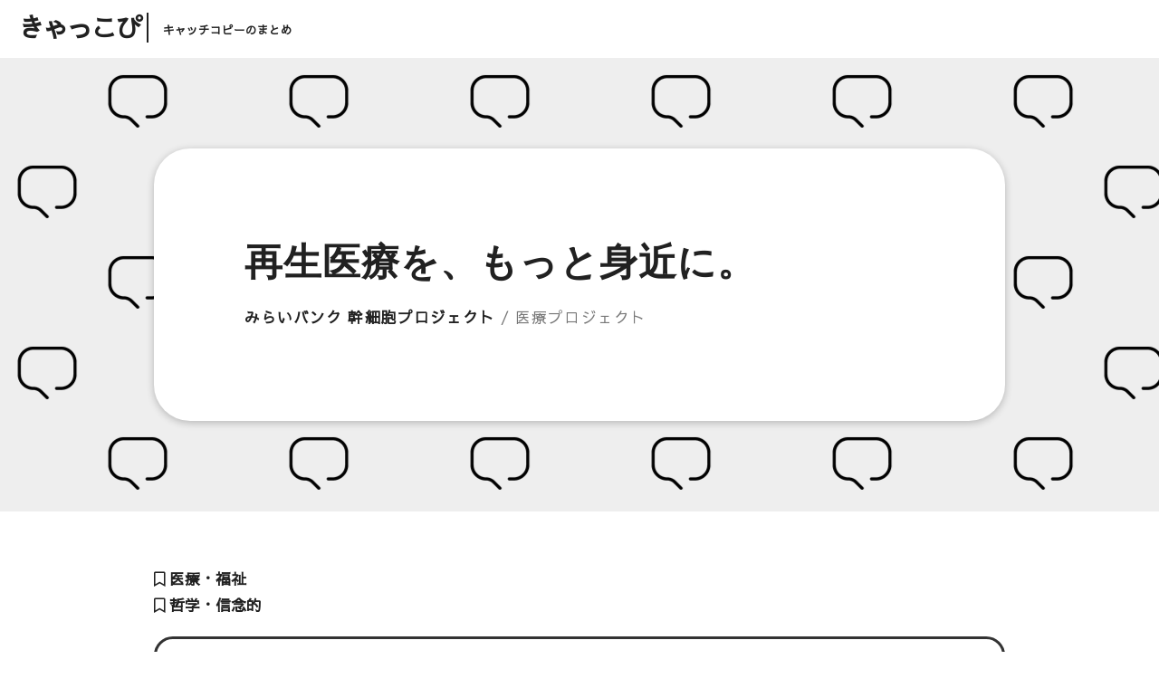

--- FILE ---
content_type: text/html; charset=UTF-8
request_url: https://cacopy.com/miraiskrryukyu
body_size: 9337
content:
<!DOCTYPE html>
<html>
<head>
<meta name="viewport" content="width=device-width, initial-scale=1.0">


<meta name="description" content="企業やサービス、商品などの優れたキャッチコピーを集めてみました。クリエイターやコピーライターの方の参考になると思います。">

<title>再生医療を、もっと身近に。 | みらいバンク 幹細胞プロジェクト | きゃっこぴ</title>

<!--OGP-->
<meta property="og:url" content="https://cacopy.com/miraiskrryukyu">
<meta property="og:image" content="https://cacopy.com/wp-content/themes/original/images/cacopyogp.png">
<meta property="og:site_name" content="きゃっこぴ">
<meta property="og:locale" content="ja_JP">
<!-- <meta name="twitter:card" content="カードの種類（summaryまたはsummary_large_image）">-->
<!--<meta name="twitter:site" content="Twitterアカウント名（@を含む）"> -->
<!--OGP-->

<!-- jquery -->
<script src="https://ajax.googleapis.com/ajax/libs/jquery/3.6.0/jquery.min.js"></script>
<!-- jquery -->

<!-- wow -->
<script type="text/javascript" src="https://cacopy.com/wp-content/themes/original/js/wow.min.js"></script>
<link rel='stylesheet' id='style-css'  href='https://cacopy.com/wp-content/themes/original/css/animate.css' type='text/css' media='all' />
<!-- wow -->

<!-- favicon&mobileicon -->
<link rel="shortcut icon" href="https://cacopy.com/wp-content/themes/original/images/favicon.ico">
<link rel="apple-touch-icon" href="https://cacopy.com/wp-content/themes/original/images/apple-touch-icon.png" sizes="180x180">
<link rel="icon" type="image/png" href="https://cacopy.com/wp-content/themes/original/images/android-touch-icon.png">
<!-- favicon&mobileicon -->

<!-- fontawesome -->
<link href="https://use.fontawesome.com/releases/v5.6.1/css/all.css" rel="stylesheet">
<!-- fontawesome -->

<!-- Googlefont -->
<link href="https://fonts.googleapis.com/css2?family=Palette+Mosaic&family=Sawarabi+Gothic&family=Train+One&display=swap" rel="stylesheet">
<!-- Googlefont -->

<!-- touch-icon -->
<link rel="apple-touch-icon" href="/images/apple-touch-icon.png" sizes="180x180">
<link rel="icon" type="image/png" href="/images/android-touch-icon.png">
<!-- touch-icon -->

<!-- Global site tag (gtag.js) - Google Analytics -->
<script async src="https://www.googletagmanager.com/gtag/js?id=G-0YWQ4DF216"></script>
<script>
  window.dataLayer = window.dataLayer || [];
  function gtag(){dataLayer.push(arguments);}
  gtag('js', new Date());

  gtag('config', 'G-0YWQ4DF216');
</script>
<!-- Global site tag (gtag.js) - Google Analytics -->

<!-- wp_head -->
<meta name='robots' content='max-image-preview:large' />
<link rel='dns-prefetch' href='//cdn.jsdelivr.net' />
<link rel="alternate" type="application/rss+xml" title="きゃっこぴ &raquo; 再生医療を、もっと身近に。 のコメントのフィード" href="https://cacopy.com/miraiskrryukyu/feed" />
<style id='wp-img-auto-sizes-contain-inline-css' type='text/css'>
img:is([sizes=auto i],[sizes^="auto," i]){contain-intrinsic-size:3000px 1500px}
/*# sourceURL=wp-img-auto-sizes-contain-inline-css */
</style>
<style id='classic-theme-styles-inline-css' type='text/css'>
/*! This file is auto-generated */
.wp-block-button__link{color:#fff;background-color:#32373c;border-radius:9999px;box-shadow:none;text-decoration:none;padding:calc(.667em + 2px) calc(1.333em + 2px);font-size:1.125em}.wp-block-file__button{background:#32373c;color:#fff;text-decoration:none}
/*# sourceURL=/wp-includes/css/classic-themes.min.css */
</style>
<link rel='stylesheet' id='contact-form-7-css' href='https://cacopy.com/wp-content/plugins/contact-form-7/includes/css/styles.css?ver=5.9.8' type='text/css' media='all' />
<link rel='stylesheet' id='wp-pagenavi-css' href='https://cacopy.com/wp-content/plugins/wp-pagenavi/pagenavi-css.css?ver=2.70' type='text/css' media='all' />
<link rel='stylesheet' id='sub-style-css' href='https://cacopy.com/wp-content/themes/original/css/destyle.css?ver=6.9' type='text/css' media='all' />
<link rel='stylesheet' id='style-name-css' href='https://cacopy.com/wp-content/themes/original/style.css?ver=6.9' type='text/css' media='all' />
<link rel="canonical" href="https://cacopy.com/miraiskrryukyu" />
<link rel='shortlink' href='https://cacopy.com/?p=2447' />
<style type="text/css">
.no-js .native-lazyload-js-fallback {
	display: none;
}
</style>
		<!-- wp_head -->
<style id='global-styles-inline-css' type='text/css'>
:root{--wp--preset--aspect-ratio--square: 1;--wp--preset--aspect-ratio--4-3: 4/3;--wp--preset--aspect-ratio--3-4: 3/4;--wp--preset--aspect-ratio--3-2: 3/2;--wp--preset--aspect-ratio--2-3: 2/3;--wp--preset--aspect-ratio--16-9: 16/9;--wp--preset--aspect-ratio--9-16: 9/16;--wp--preset--color--black: #000000;--wp--preset--color--cyan-bluish-gray: #abb8c3;--wp--preset--color--white: #ffffff;--wp--preset--color--pale-pink: #f78da7;--wp--preset--color--vivid-red: #cf2e2e;--wp--preset--color--luminous-vivid-orange: #ff6900;--wp--preset--color--luminous-vivid-amber: #fcb900;--wp--preset--color--light-green-cyan: #7bdcb5;--wp--preset--color--vivid-green-cyan: #00d084;--wp--preset--color--pale-cyan-blue: #8ed1fc;--wp--preset--color--vivid-cyan-blue: #0693e3;--wp--preset--color--vivid-purple: #9b51e0;--wp--preset--gradient--vivid-cyan-blue-to-vivid-purple: linear-gradient(135deg,rgb(6,147,227) 0%,rgb(155,81,224) 100%);--wp--preset--gradient--light-green-cyan-to-vivid-green-cyan: linear-gradient(135deg,rgb(122,220,180) 0%,rgb(0,208,130) 100%);--wp--preset--gradient--luminous-vivid-amber-to-luminous-vivid-orange: linear-gradient(135deg,rgb(252,185,0) 0%,rgb(255,105,0) 100%);--wp--preset--gradient--luminous-vivid-orange-to-vivid-red: linear-gradient(135deg,rgb(255,105,0) 0%,rgb(207,46,46) 100%);--wp--preset--gradient--very-light-gray-to-cyan-bluish-gray: linear-gradient(135deg,rgb(238,238,238) 0%,rgb(169,184,195) 100%);--wp--preset--gradient--cool-to-warm-spectrum: linear-gradient(135deg,rgb(74,234,220) 0%,rgb(151,120,209) 20%,rgb(207,42,186) 40%,rgb(238,44,130) 60%,rgb(251,105,98) 80%,rgb(254,248,76) 100%);--wp--preset--gradient--blush-light-purple: linear-gradient(135deg,rgb(255,206,236) 0%,rgb(152,150,240) 100%);--wp--preset--gradient--blush-bordeaux: linear-gradient(135deg,rgb(254,205,165) 0%,rgb(254,45,45) 50%,rgb(107,0,62) 100%);--wp--preset--gradient--luminous-dusk: linear-gradient(135deg,rgb(255,203,112) 0%,rgb(199,81,192) 50%,rgb(65,88,208) 100%);--wp--preset--gradient--pale-ocean: linear-gradient(135deg,rgb(255,245,203) 0%,rgb(182,227,212) 50%,rgb(51,167,181) 100%);--wp--preset--gradient--electric-grass: linear-gradient(135deg,rgb(202,248,128) 0%,rgb(113,206,126) 100%);--wp--preset--gradient--midnight: linear-gradient(135deg,rgb(2,3,129) 0%,rgb(40,116,252) 100%);--wp--preset--font-size--small: 13px;--wp--preset--font-size--medium: 20px;--wp--preset--font-size--large: 36px;--wp--preset--font-size--x-large: 42px;--wp--preset--spacing--20: 0.44rem;--wp--preset--spacing--30: 0.67rem;--wp--preset--spacing--40: 1rem;--wp--preset--spacing--50: 1.5rem;--wp--preset--spacing--60: 2.25rem;--wp--preset--spacing--70: 3.38rem;--wp--preset--spacing--80: 5.06rem;--wp--preset--shadow--natural: 6px 6px 9px rgba(0, 0, 0, 0.2);--wp--preset--shadow--deep: 12px 12px 50px rgba(0, 0, 0, 0.4);--wp--preset--shadow--sharp: 6px 6px 0px rgba(0, 0, 0, 0.2);--wp--preset--shadow--outlined: 6px 6px 0px -3px rgb(255, 255, 255), 6px 6px rgb(0, 0, 0);--wp--preset--shadow--crisp: 6px 6px 0px rgb(0, 0, 0);}:where(.is-layout-flex){gap: 0.5em;}:where(.is-layout-grid){gap: 0.5em;}body .is-layout-flex{display: flex;}.is-layout-flex{flex-wrap: wrap;align-items: center;}.is-layout-flex > :is(*, div){margin: 0;}body .is-layout-grid{display: grid;}.is-layout-grid > :is(*, div){margin: 0;}:where(.wp-block-columns.is-layout-flex){gap: 2em;}:where(.wp-block-columns.is-layout-grid){gap: 2em;}:where(.wp-block-post-template.is-layout-flex){gap: 1.25em;}:where(.wp-block-post-template.is-layout-grid){gap: 1.25em;}.has-black-color{color: var(--wp--preset--color--black) !important;}.has-cyan-bluish-gray-color{color: var(--wp--preset--color--cyan-bluish-gray) !important;}.has-white-color{color: var(--wp--preset--color--white) !important;}.has-pale-pink-color{color: var(--wp--preset--color--pale-pink) !important;}.has-vivid-red-color{color: var(--wp--preset--color--vivid-red) !important;}.has-luminous-vivid-orange-color{color: var(--wp--preset--color--luminous-vivid-orange) !important;}.has-luminous-vivid-amber-color{color: var(--wp--preset--color--luminous-vivid-amber) !important;}.has-light-green-cyan-color{color: var(--wp--preset--color--light-green-cyan) !important;}.has-vivid-green-cyan-color{color: var(--wp--preset--color--vivid-green-cyan) !important;}.has-pale-cyan-blue-color{color: var(--wp--preset--color--pale-cyan-blue) !important;}.has-vivid-cyan-blue-color{color: var(--wp--preset--color--vivid-cyan-blue) !important;}.has-vivid-purple-color{color: var(--wp--preset--color--vivid-purple) !important;}.has-black-background-color{background-color: var(--wp--preset--color--black) !important;}.has-cyan-bluish-gray-background-color{background-color: var(--wp--preset--color--cyan-bluish-gray) !important;}.has-white-background-color{background-color: var(--wp--preset--color--white) !important;}.has-pale-pink-background-color{background-color: var(--wp--preset--color--pale-pink) !important;}.has-vivid-red-background-color{background-color: var(--wp--preset--color--vivid-red) !important;}.has-luminous-vivid-orange-background-color{background-color: var(--wp--preset--color--luminous-vivid-orange) !important;}.has-luminous-vivid-amber-background-color{background-color: var(--wp--preset--color--luminous-vivid-amber) !important;}.has-light-green-cyan-background-color{background-color: var(--wp--preset--color--light-green-cyan) !important;}.has-vivid-green-cyan-background-color{background-color: var(--wp--preset--color--vivid-green-cyan) !important;}.has-pale-cyan-blue-background-color{background-color: var(--wp--preset--color--pale-cyan-blue) !important;}.has-vivid-cyan-blue-background-color{background-color: var(--wp--preset--color--vivid-cyan-blue) !important;}.has-vivid-purple-background-color{background-color: var(--wp--preset--color--vivid-purple) !important;}.has-black-border-color{border-color: var(--wp--preset--color--black) !important;}.has-cyan-bluish-gray-border-color{border-color: var(--wp--preset--color--cyan-bluish-gray) !important;}.has-white-border-color{border-color: var(--wp--preset--color--white) !important;}.has-pale-pink-border-color{border-color: var(--wp--preset--color--pale-pink) !important;}.has-vivid-red-border-color{border-color: var(--wp--preset--color--vivid-red) !important;}.has-luminous-vivid-orange-border-color{border-color: var(--wp--preset--color--luminous-vivid-orange) !important;}.has-luminous-vivid-amber-border-color{border-color: var(--wp--preset--color--luminous-vivid-amber) !important;}.has-light-green-cyan-border-color{border-color: var(--wp--preset--color--light-green-cyan) !important;}.has-vivid-green-cyan-border-color{border-color: var(--wp--preset--color--vivid-green-cyan) !important;}.has-pale-cyan-blue-border-color{border-color: var(--wp--preset--color--pale-cyan-blue) !important;}.has-vivid-cyan-blue-border-color{border-color: var(--wp--preset--color--vivid-cyan-blue) !important;}.has-vivid-purple-border-color{border-color: var(--wp--preset--color--vivid-purple) !important;}.has-vivid-cyan-blue-to-vivid-purple-gradient-background{background: var(--wp--preset--gradient--vivid-cyan-blue-to-vivid-purple) !important;}.has-light-green-cyan-to-vivid-green-cyan-gradient-background{background: var(--wp--preset--gradient--light-green-cyan-to-vivid-green-cyan) !important;}.has-luminous-vivid-amber-to-luminous-vivid-orange-gradient-background{background: var(--wp--preset--gradient--luminous-vivid-amber-to-luminous-vivid-orange) !important;}.has-luminous-vivid-orange-to-vivid-red-gradient-background{background: var(--wp--preset--gradient--luminous-vivid-orange-to-vivid-red) !important;}.has-very-light-gray-to-cyan-bluish-gray-gradient-background{background: var(--wp--preset--gradient--very-light-gray-to-cyan-bluish-gray) !important;}.has-cool-to-warm-spectrum-gradient-background{background: var(--wp--preset--gradient--cool-to-warm-spectrum) !important;}.has-blush-light-purple-gradient-background{background: var(--wp--preset--gradient--blush-light-purple) !important;}.has-blush-bordeaux-gradient-background{background: var(--wp--preset--gradient--blush-bordeaux) !important;}.has-luminous-dusk-gradient-background{background: var(--wp--preset--gradient--luminous-dusk) !important;}.has-pale-ocean-gradient-background{background: var(--wp--preset--gradient--pale-ocean) !important;}.has-electric-grass-gradient-background{background: var(--wp--preset--gradient--electric-grass) !important;}.has-midnight-gradient-background{background: var(--wp--preset--gradient--midnight) !important;}.has-small-font-size{font-size: var(--wp--preset--font-size--small) !important;}.has-medium-font-size{font-size: var(--wp--preset--font-size--medium) !important;}.has-large-font-size{font-size: var(--wp--preset--font-size--large) !important;}.has-x-large-font-size{font-size: var(--wp--preset--font-size--x-large) !important;}
/*# sourceURL=global-styles-inline-css */
</style>
</head><body class="wp-singular post-template-default single single-post postid-2447 single-format-standard wp-theme-original">
<header id="header">
<div class="header_inner">
<div id="headerlogos">
<p id="headerlogo"><a href="/"><span>きゃっこぴ</span></a></p>
<p id="headerlogotext">キャッチコピーのまとめ</p>
</div>
</div>
</header><div id="content" class="flex">
<div id="content-inner" class="clearfix">
<main id="main">

<div id="keyvisualwrap" class="archivepage0">
<div id="keyvisual">
<div id="keyvisual_inner">
<div id="keyvisual_inner_inner" class="wow bounceInUp">
<h1 class="keyvisual_title font01">再生医療を、もっと身近に。</h1>
<p class="postname">みらいバンク 幹細胞プロジェクト <span class="companyexp">/ 医療プロジェクト</span></p>
</div>
</div>
</div>
</div>

<div id="main_inner">



<!-- <div class="advert clearfix">
<p><a href="/contact">広告（c枠）ぼしゅー中です！</a></p>
</div> -->

<ul class="cats clearfix">
<li class="medical catsli"><a href="/category/collectioncat/medical" title=" 医療・福祉"><i class="far fa-bookmark"></i> 医療・福祉</a></li></ul>


<ul class="cats clearfix">
<li class="philosophy catsli"><a href="/category/collectioncat/philosophy" title=" 哲学・信念的"><i class="far fa-bookmark"></i> 哲学・信念的</a></li></ul>

<p class="website"><a href="https://mirai.skr.u-ryukyu.ac.jp/" target="_blank" rel="noopener noreferrer">ウェブサイトへ <i class="far fa-clone"></i></a></p>
<p class="anno">掲載取下げご希望の企業様は<a href="/contact" class="textinlink">こちらか</a>らご連絡おねがいいたします。</p>


<div id="comments" class="comments-area">
<h2 class="comments-title">0件のコメント</h2>
            <p>コメントはまだありません。最初の一人になりましょう！</p>
    
    	<div id="respond" class="comment-respond">
		<h3 id="reply-title" class="comment-reply-title">コメントを残す</h3><form action="https://cacopy.com/wp-comments-post.php" method="post" id="commentform" class="comment-form"><p class="comment-notes"><span id="email-notes">メールアドレスが公開されることはありません。</span> <span class="required-field-message"><span class="required">※</span> が付いている欄は必須項目です</span></p><p class="comment-form-author"><label for="author">お名前</label><input id="author" name="author" type="text" value="" size="30" maxlength="245" autocomplete="name" placeholder="ハンドルネームでも可"></p>
<p class="comment-form-comment"><label for="comment">コメント内容<span class="required">※</span></label><textarea id="comment" name="comment" cols="45" rows="8" maxlength="65525" required="" placeholder="内容をご記入ください"></textarea></p>

<p class="form-submit"><input name="submit" type="submit" id="submit" class="submit" value="コメントを送信" /> <input type='hidden' name='comment_post_ID' value='2447' id='comment_post_ID' />
<input type='hidden' name='comment_parent' id='comment_parent' value='0' />
</p></form>	</div><!-- #respond -->
	
</div><!-- #comments -->
</div>
</main>
</div>
</div>
<footer id="footer">
<div class="footercatsarea">
<h4>業種・ジャンルで探す</h4>
<ul class="footercats">
 <li><a href="https://cacopy.com/category/enterprise/maker" title="製造・メーカー"><i class="far fa-bookmark"></i> 製造・メーカー<span>（111）</span></a></li>
 <li><a href="https://cacopy.com/category/enterprise/food" title="食品・飲食"><i class="far fa-bookmark"></i> 食品・飲食<span>（123）</span></a></li>
 <li><a href="https://cacopy.com/category/enterprise/travel" title="観光・トラベル"><i class="far fa-bookmark"></i> 観光・トラベル<span>（97）</span></a></li>
 <li><a href="https://cacopy.com/category/enterprise/medical" title="医療・福祉"><i class="far fa-bookmark"></i> 医療・福祉<span>（49）</span></a></li>
 <li><a href="https://cacopy.com/category/enterprise/estate" title="不動産・建設"><i class="far fa-bookmark"></i> 不動産・建設<span>（89）</span></a></li>
 <li><a href="https://cacopy.com/category/enterprise/traffic" title="交通・物流"><i class="far fa-bookmark"></i> 交通・物流<span>（24）</span></a></li>
 <li><a href="https://cacopy.com/category/enterprise/energy" title="インフラ・工業産業"><i class="far fa-bookmark"></i> インフラ・工業産業<span>（57）</span></a></li>
 <li><a href="https://cacopy.com/category/enterprise/retailer" title="商社・販売"><i class="far fa-bookmark"></i> 商社・販売<span>（50）</span></a></li>
 <li><a href="https://cacopy.com/category/enterprise/chemistry" title="化学・研究・開発"><i class="far fa-bookmark"></i> 化学・研究・開発<span>（61）</span></a></li>
 <li><a href="https://cacopy.com/category/enterprise/art" title="広告・デザイン・クリエイティブ"><i class="far fa-bookmark"></i> 広告・デザイン・クリエイティブ<span>（44）</span></a></li>
 <li><a href="https://cacopy.com/category/enterprise/consulting" title="コンサル・サポート業"><i class="far fa-bookmark"></i> コンサル・サポート業<span>（44）</span></a></li>
 <li><a href="https://cacopy.com/category/enterprise/finance" title="金融・保険・法務"><i class="far fa-bookmark"></i> 金融・保険・法務<span>（53）</span></a></li>
 <li><a href="https://cacopy.com/category/enterprise/recruit" title="採用・雇用"><i class="far fa-bookmark"></i> 採用・雇用<span>（62）</span></a></li>
 <li><a href="https://cacopy.com/category/enterprise/education" title="学校・教育"><i class="far fa-bookmark"></i> 学校・教育<span>（91）</span></a></li>
 <li><a href="https://cacopy.com/category/enterprise/itservice" title="情報通信・WEB"><i class="far fa-bookmark"></i> 情報通信・WEB<span>（57）</span></a></li>
 <li><a href="https://cacopy.com/category/enterprise/service" title="サービス業全般"><i class="far fa-bookmark"></i> サービス業全般<span>（41）</span></a></li>
 <li><a href="https://cacopy.com/category/enterprise/advertising" title="芸能・メディア・出版"><i class="far fa-bookmark"></i> 芸能・メディア・出版<span>（25）</span></a></li>
 <li><a href="https://cacopy.com/category/enterprise/sports" title="スポーツ・アウトドア"><i class="far fa-bookmark"></i> スポーツ・アウトドア<span>（15）</span></a></li>
 <li><a href="https://cacopy.com/category/enterprise/entertainment" title="娯楽・エンターテイメント"><i class="far fa-bookmark"></i> 娯楽・エンターテイメント<span>（27）</span></a></li>
 <li><a href="https://cacopy.com/category/enterprise/apparel" title="アパレル"><i class="far fa-bookmark"></i> アパレル<span>（21）</span></a></li>
 <li><a href="https://cacopy.com/category/enterprise/beauty" title="美容・健康"><i class="far fa-bookmark"></i> 美容・健康<span>（26）</span></a></li>
 <li><a href="https://cacopy.com/category/enterprise/communication-enterprise" title="コミュニティ・恋愛"><i class="far fa-bookmark"></i> コミュニティ・恋愛<span>（10）</span></a></li>
 <li><a href="https://cacopy.com/category/enterprise/public" title="行政・自治体・NPO"><i class="far fa-bookmark"></i> 行政・自治体・NPO<span>（50）</span></a></li>
 <li><a href="https://cacopy.com/category/enterprise/ceremonial" title="冠婚葬祭・宗教"><i class="far fa-bookmark"></i> 冠婚葬祭・宗教<span>（16）</span></a></li>
</ul>

<h4>印象で探す</h4>
<ul class="footercats">
 <li><a href="https://cacopy.com/category/impression/cheerful" title="理想・展望的"><i class="far fa-bookmark"></i> 理想・展望的<span>（52）</span></a></li>
 <li><a href="https://cacopy.com/category/impression/passion" title="情熱・熱意的"><i class="far fa-bookmark"></i> 情熱・熱意的<span>（99）</span></a></li>
 <li><a href="https://cacopy.com/category/impression/philosophy" title="哲学・信念的"><i class="far fa-bookmark"></i> 哲学・信念的<span>（259）</span></a></li>
 <li><a href="https://cacopy.com/category/impression/emotion" title="エモーショナル・啓発的"><i class="far fa-bookmark"></i> エモーショナル・啓発的<span>（89）</span></a></li>
 <li><a href="https://cacopy.com/category/impression/essay" title="エッセー・随筆的"><i class="far fa-bookmark"></i> エッセー・随筆的<span>（228）</span></a></li>
 <li><a href="https://cacopy.com/category/impression/straight" title="ストレート・率直的"><i class="far fa-bookmark"></i> ストレート・率直的<span>（93）</span></a></li>
 <li><a href="https://cacopy.com/category/impression/unique" title="ユニーク・面白い"><i class="far fa-bookmark"></i> ユニーク・面白い<span>（228）</span></a></li>
 <li><a href="https://cacopy.com/category/impression/excellent" title="クレバー・巧妙的"><i class="far fa-bookmark"></i> クレバー・巧妙的<span>（81）</span></a></li>
</ul>


<h4>構成で探す</h4>
<ul class="footercats">
 <li><a href="https://cacopy.com/category/constitution/coined" title="造語・ショートワード系"><i class="far fa-bookmark"></i> 造語・ショートワード系<span>（80）</span></a></li>
 <li><a href="https://cacopy.com/category/constitution/dialogue" title="セリフ調強め"><i class="far fa-bookmark"></i> セリフ調強め<span>（126）</span></a></li>
 <li><a href="https://cacopy.com/category/constitution/rhythm" title="語呂・韻踏み"><i class="far fa-bookmark"></i> 語呂・韻踏み<span>（58）</span></a></li>
 <li><a href="https://cacopy.com/category/constitution/english" title="英語文"><i class="far fa-bookmark"></i> 英語文<span>（60）</span></a></li>
 <li><a href="https://cacopy.com/category/constitution/symbol" title="記号使用"><i class="far fa-bookmark"></i> 記号使用<span>（3）</span></a></li>
</ul>

<h4 class="h4type01">一覧で探す</h4>
<ul class="footercats">
<li><a href="/"><i class="fas fa-align-center"></i> 新着順</a></li>
<li><a href="/random"><i class="fas fa-align-center"></i> ランダム</a></li>
</ul>


<div class="searchformarea clearfix">
<form id="searchform" action="https://cacopy.com/" method="get">
<input class="searchforms" id="s" name="s" type="text" placeholder="キーワードで検索"/>
<button type="submit" id="searchformsubmit"><i class="fas fa-search"></i></button>
</form>
</div>

<nav id="fnavi">
<ul class="clearfix">
<li><a href="/">ホーム</a></li>
<!-- <li><a href="" onclick="location.reload();return false">リセット</a></li> -->
<li><a href="/about">サイトについて</a></li>
<li><a href="/offer">ライティング依頼</a></li>
<li><a href="/contact">お問合せ</a></li>
</ul>
</nav>

</div>

<div id="pagetop">
<a href="#header">ページの先頭に戻る</a>
</div>

<p id="copyright">COPYRIGHT(C) きゃっこぴ ALL RIGHTS RESERVED.</p>
</footer>


<!--==================================================
wow JS
===================================================-->
<script type='text/javascript' src='https://cacopy.com/wp-content/themes/original/js/wow.min.js'></script>
<script>
$(function() {
//PC環境の場合
        if (window.matchMedia( '(min-width: 1px)' ).matches) {
            new WOW().init();
        //モバイル環境の場合
        } else {
            console.log('no wow');
        };
});
</script>
<!--==================================================
wow JS
===================================================-->

<!--==================================================
marker
===================================================-->
<script>
$(window).scroll(function (){　// マーカーの動きをつける
    $("strong").each(function(){
      var position = $(this).offset().top; //ページの一番上から要素までの距離を取得
      var scroll = $(window).scrollTop(); //スクロールの位置を取得
      var windowHeight = $(window).height(); //ウインドウの高さを取得
      if (scroll > position - windowHeight){ //スクロール位置が要素の位置を過ぎたとき
        $(this).addClass('active'); //クラス「active」を与える
      }
    });
});
</script>
<!--==================================================
marker
===================================================-->

<!--==================================================
ページ内スクロール上部余白
===================================================-->
<script type="text/javascript">
$(function() {
    var topBtn = $('#pagetop');
    topBtn.hide();
    //スクロールが100に達したらボタン表示
    $(window).scroll(function () {
        if ($(this).scrollTop() > 100) {
            topBtn.fadeIn();
        } else {
            topBtn.fadeOut();
        }
    });
    //スクロールしてトップ
    topBtn.click(function () {
        $('body,html').animate({
            scrollTop: 0
        }, 500);
        return false;
    });
});
</script>

<script type="text/javascript">
$(function () {
 var headerHight = 100; //ヘッダの高さ
 $('a[href^=#]').click(function(){
     var href= $(this).attr("href");
       var target = $(href == "#" || href == "" ? 'html' : href);
        var position = target.offset().top-headerHight; //ヘッダの高さ分位置をずらす
     $("html, body").animate({scrollTop:position}, 550, "swing");
        return false;
   });
});
</script>
<!--==================================================
ページ内スクロール上部余白
===================================================-->

<script type="speculationrules">
{"prefetch":[{"source":"document","where":{"and":[{"href_matches":"/*"},{"not":{"href_matches":["/wp-*.php","/wp-admin/*","/wp-content/uploads/*","/wp-content/*","/wp-content/plugins/*","/wp-content/themes/original/*","/*\\?(.+)"]}},{"not":{"selector_matches":"a[rel~=\"nofollow\"]"}},{"not":{"selector_matches":".no-prefetch, .no-prefetch a"}}]},"eagerness":"conservative"}]}
</script>
<script type="text/javascript">
( function() {
	var nativeLazyloadInitialize = function() {
		var lazyElements, script;
		if ( 'loading' in HTMLImageElement.prototype ) {
			lazyElements = [].slice.call( document.querySelectorAll( '.native-lazyload-js-fallback' ) );
			lazyElements.forEach( function( element ) {
				if ( ! element.dataset.src ) {
					return;
				}
				element.src = element.dataset.src;
				delete element.dataset.src;
				if ( element.dataset.srcset ) {
					element.srcset = element.dataset.srcset;
					delete element.dataset.srcset;
				}
				if ( element.dataset.sizes ) {
					element.sizes = element.dataset.sizes;
					delete element.dataset.sizes;
				}
				element.classList.remove( 'native-lazyload-js-fallback' );
			} );
		} else if ( ! document.querySelector( 'script#native-lazyload-fallback' ) ) {
			script = document.createElement( 'script' );
			script.id = 'native-lazyload-fallback';
			script.type = 'text/javascript';
			script.src = 'https://cacopy.com/wp-content/plugins/native-lazyload/assets/js/lazyload.js';
			script.defer = true;
			document.body.appendChild( script );
		}
	};
	if ( document.readyState === 'complete' || document.readyState === 'interactive' ) {
		nativeLazyloadInitialize();
	} else {
		window.addEventListener( 'DOMContentLoaded', nativeLazyloadInitialize );
	}
}() );
</script>
		<script type="text/javascript" src="https://cacopy.com/wp-includes/js/dist/hooks.min.js?ver=dd5603f07f9220ed27f1" id="wp-hooks-js"></script>
<script type="text/javascript" src="https://cacopy.com/wp-includes/js/dist/i18n.min.js?ver=c26c3dc7bed366793375" id="wp-i18n-js"></script>
<script type="text/javascript" id="wp-i18n-js-after">
/* <![CDATA[ */
wp.i18n.setLocaleData( { 'text direction\u0004ltr': [ 'ltr' ] } );
//# sourceURL=wp-i18n-js-after
/* ]]> */
</script>
<script type="text/javascript" src="https://cacopy.com/wp-content/plugins/contact-form-7/includes/swv/js/index.js?ver=5.9.8" id="swv-js"></script>
<script type="text/javascript" id="contact-form-7-js-extra">
/* <![CDATA[ */
var wpcf7 = {"api":{"root":"https://cacopy.com/wp-json/","namespace":"contact-form-7/v1"}};
//# sourceURL=contact-form-7-js-extra
/* ]]> */
</script>
<script type="text/javascript" id="contact-form-7-js-translations">
/* <![CDATA[ */
( function( domain, translations ) {
	var localeData = translations.locale_data[ domain ] || translations.locale_data.messages;
	localeData[""].domain = domain;
	wp.i18n.setLocaleData( localeData, domain );
} )( "contact-form-7", {"translation-revision-date":"2024-07-17 08:16:16+0000","generator":"GlotPress\/4.0.1","domain":"messages","locale_data":{"messages":{"":{"domain":"messages","plural-forms":"nplurals=1; plural=0;","lang":"ja_JP"},"This contact form is placed in the wrong place.":["\u3053\u306e\u30b3\u30f3\u30bf\u30af\u30c8\u30d5\u30a9\u30fc\u30e0\u306f\u9593\u9055\u3063\u305f\u4f4d\u7f6e\u306b\u7f6e\u304b\u308c\u3066\u3044\u307e\u3059\u3002"],"Error:":["\u30a8\u30e9\u30fc:"]}},"comment":{"reference":"includes\/js\/index.js"}} );
//# sourceURL=contact-form-7-js-translations
/* ]]> */
</script>
<script type="text/javascript" src="https://cacopy.com/wp-content/plugins/contact-form-7/includes/js/index.js?ver=5.9.8" id="contact-form-7-js"></script>
<script type="text/javascript" id="wp_slimstat-js-extra">
/* <![CDATA[ */
var SlimStatParams = {"ajaxurl":"https://cacopy.com/wp-admin/admin-ajax.php","baseurl":"/","dnt":"noslimstat,ab-item","ci":"YTo0OntzOjEyOiJjb250ZW50X3R5cGUiO3M6NDoicG9zdCI7czo4OiJjYXRlZ29yeSI7czo1OiI0OCwxMCI7czoxMDoiY29udGVudF9pZCI7aToyNDQ3O3M6NjoiYXV0aG9yIjtzOjY6Im1hcm9vbiI7fQ--.e096b8e271fe918caa7b467f70b87d3f"};
//# sourceURL=wp_slimstat-js-extra
/* ]]> */
</script>
<script defer type="text/javascript" src="https://cdn.jsdelivr.net/wp/wp-slimstat/tags/5.2.5/wp-slimstat.min.js" id="wp_slimstat-js"></script>
</body>
</html>

--- FILE ---
content_type: text/html; charset=UTF-8
request_url: https://cacopy.com/wp-admin/admin-ajax.php
body_size: 0
content:
1917176.3c555922092a21259caa4f3026ba95e2